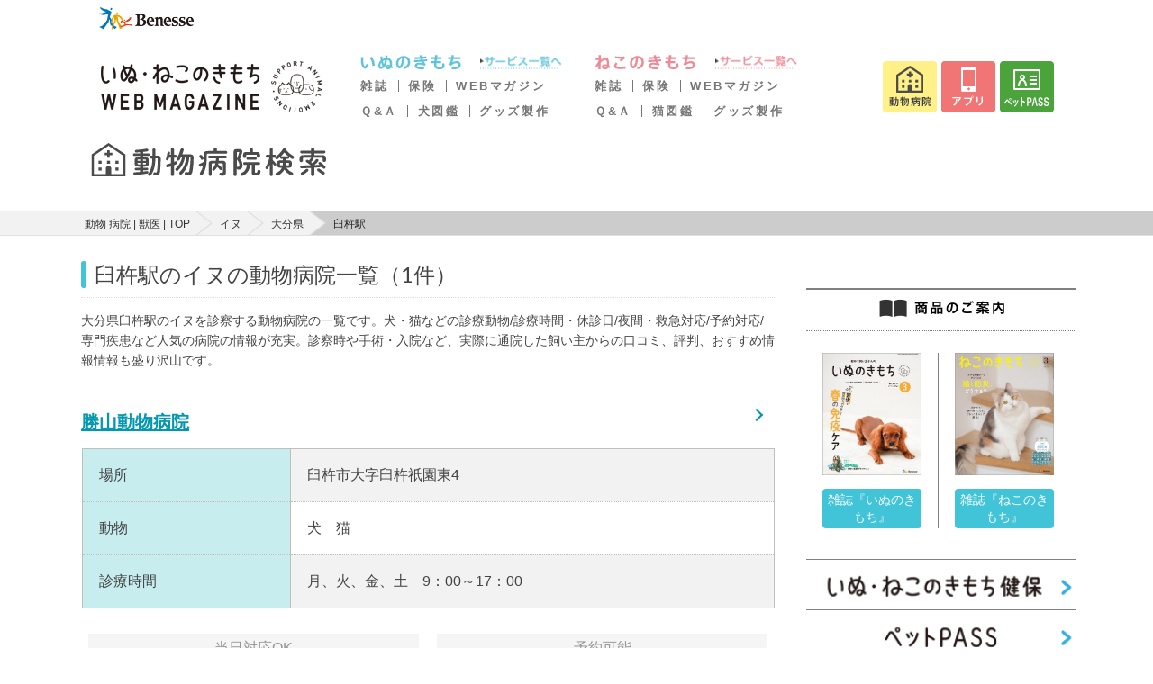

--- FILE ---
content_type: text/html; charset=utf-8
request_url: https://www.google.com/recaptcha/api2/aframe
body_size: 185
content:
<!DOCTYPE HTML><html><head><meta http-equiv="content-type" content="text/html; charset=UTF-8"></head><body><script nonce="WH98jpDG_-ZNhuXstwLZJA">/** Anti-fraud and anti-abuse applications only. See google.com/recaptcha */ try{var clients={'sodar':'https://pagead2.googlesyndication.com/pagead/sodar?'};window.addEventListener("message",function(a){try{if(a.source===window.parent){var b=JSON.parse(a.data);var c=clients[b['id']];if(c){var d=document.createElement('img');d.src=c+b['params']+'&rc='+(localStorage.getItem("rc::a")?sessionStorage.getItem("rc::b"):"");window.document.body.appendChild(d);sessionStorage.setItem("rc::e",parseInt(sessionStorage.getItem("rc::e")||0)+1);localStorage.setItem("rc::h",'1769902130343');}}}catch(b){}});window.parent.postMessage("_grecaptcha_ready", "*");}catch(b){}</script></body></html>